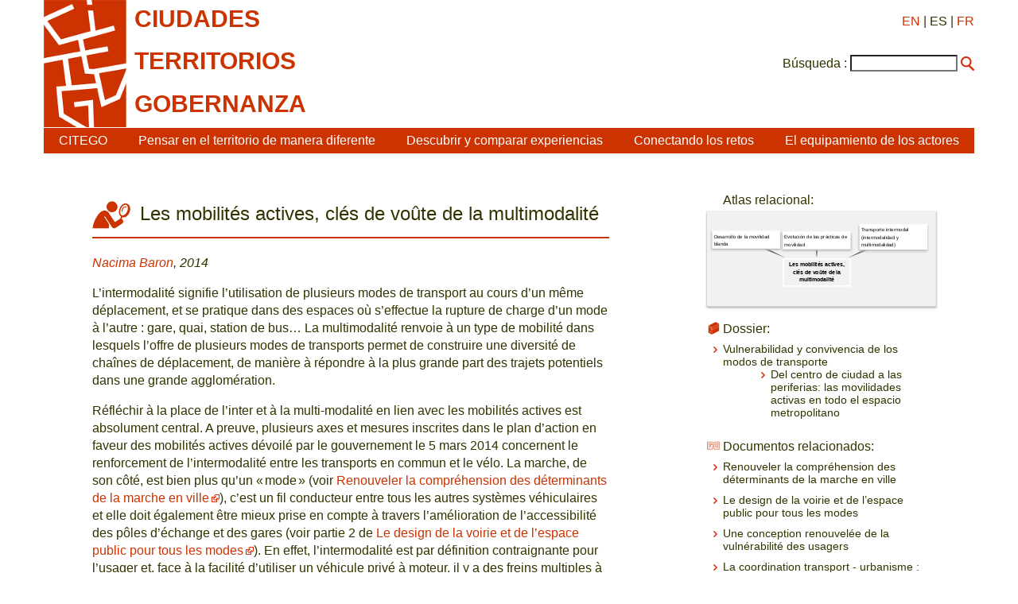

--- FILE ---
content_type: text/html; charset=utf-8
request_url: https://citego.org/bdf_fiche-document-75_es.html
body_size: 15597
content:
<!DOCTYPE html>
<html lang="es">
<head>
    <title>Les mobilités actives, clés de voûte de la multimodalité</title>
    <link rel="schema.DC" href="http://purl.org/DC/elements/1.0/">
    <meta name="DC.Title" content="Les mobilit&#233;s actives, cl&#233;s de vo&#251;te de la multimodalit&#233;">
    

		<meta name="DC.Creator" content="Nacima Baron">
	

    <meta name="DC.Date" content="2014">
	<meta name="DC.Language" content="fr">
    <script src="static/jquery/3.4.1/jquery.min.js"></script>
<meta name="viewport" content="width=device-width, initial-scale=1">
<!--<link rel="stylesheet" href="static/bootstrap/3.3.7/css/bootstrap.min.css">
<script src="static/bootstrap/3.3.7/js/bootstrap.min.js"></script>-->
<meta http-equiv="Content-Type" content="text/html; charset=UTF-8">

<link href="static/css/main.css" rel="stylesheet" type="text/css" />
<link href="static/images/icon-16.png" type="image/png" rel="icon"/>


<script>
//<!--
document.write('<style>.javascript-Hidden{display:none}</style>');
//-->
</script>
        <script src="static/jsrender/1.0.7/jsrender.min.js"></script>
<script src="static/svg/2.6.3/svg.min.js"></script>
<link href="static/atlas/_common.css" rel="stylesheet" type="text/css" />
<link href="static/atlas/flux.css" rel="stylesheet" type="text/css" />
<link href="static/atlas/atlas-citego.css" rel="stylesheet" type="text/css" />
<script src="static/atlas/desmodojs.js"></script>
<script src="static/atlas/atlas-citego.js"></script>
<script type="text/x-jsrender" data-name="desmodo:atlas:block-ResourceContent">
<div class="flux-content-Standard flux-content-Resource">
    <a href="https://desmographie.citego.org/atlas_es#resource:{{: name}}" target="_blank">{{>title}}</a>
</div>
</script><script type="text/x-jsrender" data-name="desmodo:atlas:block-TermContent">
<div class="flux-content-Term
     {{if isVisited}}flux-content-Visited{{/if}}
     {{if isPrevious}}flux-content-Previous{{/if}}
     {{if isRoot}}flux-content-Root{{/if}}
     {{:supplementaryClasses}}
     ">
    <div class="flux-content-Body">
        <div class="flux-content-Label">
            <a href="https://desmographie.citego.org/atlas_es#term:{{:term.name}}" target="_blank">{{if alias}}<span class="flux-content-Alias">{{:alias}}</span> {{/if}}{{>~TERM_TITLE_FUNCTION(term)}}</a>
        </div>
        </div>
</div>
</script>        <link rel="canonical" href="https://www.citego.org/bdf_fiche-document-75_fr.html">
</head>
<body>
    <header>
<nav class="citego-nav-Container">
    <div class="sr-only"><a href="#main">Ir directamente al contenido</a></div>
    <div class="citego-headergrid-Grid">
        <a href="index_es.html" class="citego-headergrid-Logo"><img src="static/images/logo.png" alt="Citego" class="citego-nav-Logo"/></a>
        <span class="citego-headergrid-Title1"><span class="citego-nav-Title">ciudades</span></span>
        <span class="citego-headergrid-Title2"><span class="citego-nav-Title">territorios</span></span>
        <span class="citego-headergrid-Title3"><span class="citego-nav-Title">gobernanza</span> <span class="citego-nav-Subtitle"></span></span>
        <div class="citego-headergrid-Langs">
            <a href="bdf_fiche-document-75_en.html" rel="alternate" hreflang="en">EN</a>
            | ES
            | <a href="bdf_fiche-document-75_fr.html" rel="alternate" hreflang="fr">FR</a>
        </div>
         <script>
        //<!--
        document.write('<div class="citego-nav-ScrutariHeader">'
            + '<form action="scrutarijs_es.html">'
            + '<label for="scrutariInput">Búsqueda :</label>'
            + '<input  id="scrutariInput" type="text" name="q" size="15" />'
            + '<button type="submit"></button>'
            + '</form>'
        + '</div>');
        //-->
        </script>
    </div>
    <div class="citego-nav-Bar">
        <details class="citego-nav-Details" aria-hidden="true" >
            <summary>
                <span></span>
                <span></span>
                <span></span>
            </summary>
            <ul>
                
                <li><a href="rubrique-26_es.html">CITEGO</a></li>
                
                
            <li><a href="page-69_es.html">Pensar en el territorio de manera diferente</a></li>
            
            <li><a href="page-73_es.html">Descubrir y comparar experiencias</a></li>
            
            <li><a href="page-76_es.html">Conectando los retos</a></li>
            
            <li><a href="page-78_es.html">El equipamiento de los actores</a></li>
            
            
    <li class="citego-nav-Separator"><a href="rubrique-28_es.html">Aprendizaje a distancia - MOOC </a></li>

    <li class=""><a href="rubrique-29_es.html">Atlas relacional </a></li>

    <li class=""><a href="rubrique-32_es.html">Biblioteca de documentos </a></li>

 <script>
//<!--
document.write('<li class="citego-nav-ScrutariDetails citego-nav-Separator">'
     + '<form action="scrutarijs_es.html">'
       + '<label for="scrutariInput_Details">Búsqueda :</label>'
       + '<input  id="scrutariField_Details" type="text" name="q" size="15" />'
       + '<button type="submit" class="citego-nav-Button"></button>'
    + '</form>'
+ '</li>');
//-->
</script>
            </ul>
        </details>
        <ul class="citego-nav-List">
            
            <li><a href="rubrique-26_es.html">CITEGO</a></li>
            
            
            <li><a href="page-69_es.html">Pensar en el territorio de manera diferente</a></li>
            
            <li><a href="page-73_es.html">Descubrir y comparar experiencias</a></li>
            
            <li><a href="page-76_es.html">Conectando los retos</a></li>
            
            <li><a href="page-78_es.html">El equipamiento de los actores</a></li>
            
        </ul>
    </div>
</nav>    </header>
    <main id="main" class="citego-maingrid-Grid">
        <article lang="fr" class="citego-maingrid-Article">
                <h1 class="citego-picto-Titre citego-picto-Analyse"><span>Les mobilités actives, clés de voûte de la multimodalité</span></h1>
                
                <p class="citego-Auteurs"><a href="bdf_auteur-268_es.html">Nacima Baron</a>, 2014</p>

                

                <p>L&rsquo;intermodalit&eacute; signifie l&rsquo;utilisation de plusieurs modes de transport au cours d&rsquo;un m&ecirc;me d&eacute;placement, et se pratique dans des espaces o&ugrave; s&rsquo;effectue la rupture de charge d&rsquo;un mode &agrave; l&rsquo;autre&nbsp;: gare, quai, station de bus&hellip; La multimodalit&eacute; renvoie &agrave; un type de mobilit&eacute; dans lesquels l&rsquo;offre de plusieurs modes de transports permet de construire une diversit&eacute; de cha&icirc;nes de d&eacute;placement, de mani&egrave;re &agrave; r&eacute;pondre &agrave; la plus grande part des trajets potentiels dans une grande agglom&eacute;ration.</p><p>
    R&eacute;fl&eacute;chir &agrave; la place de l&rsquo;inter et &agrave; la multi-modalit&eacute; en lien avec les mobilit&eacute;s actives est absolument central. A preuve, plusieurs axes et mesures inscrites dans le plan d&rsquo;action en faveur des mobilit&eacute;s actives d&eacute;voil&eacute; par le gouvernement le 5 mars 2014 concernent le renforcement de l&rsquo;intermodalit&eacute; entre les transports en commun et le v&eacute;lo. La marche, de son c&ocirc;t&eacute;, est bien plus qu&rsquo;un &laquo; mode &raquo; (voir <a href="http://www.citego.org/bdf_fiche-document-77_fr.html" rel="external">Renouveler la compr&eacute;hension des d&eacute;terminants de la marche en ville</a>), c&rsquo;est un fil conducteur entre tous les autres syst&egrave;mes v&eacute;hiculaires et elle doit &eacute;galement &ecirc;tre mieux prise en compte &agrave; travers l&rsquo;am&eacute;lioration de l&rsquo;accessibilit&eacute; des p&ocirc;les d&rsquo;&eacute;change et des gares (voir partie 2 de <a href="http://www.citego.org/bdf_fiche-document-68_fr.html" rel="external">Le design de la voirie et de l&rsquo;espace public pour tous les modes</a>). En effet, l&rsquo;intermodalit&eacute; est par d&eacute;finition contraignante pour l&rsquo;usager et, face &agrave; la facilit&eacute; d&rsquo;utiliser un v&eacute;hicule priv&eacute; &agrave; moteur, il y a des freins multiples &agrave; la construction par l&rsquo;individu, tous les matins, d&rsquo;un projet d&rsquo;intermodalit&eacute; pour rejoindre son lieu de travail (la peur de perdre son chemin ou de perdre du temps, les incapacit&eacute;s motrices &agrave; changer de niveau s&rsquo;il y a des escaliers, les vuln&eacute;rabilit&eacute;s cognitives et la br&egrave;che digitale&hellip; (voir <a href="http://www.citego.org/bdf_fiche-document-72_fr.html" rel="external">Une conception renouvel&eacute;e de la vuln&eacute;rabilit&eacute; des usagers</a>). Pourtant, c&rsquo;est bien en d&eacute;veloppant l&rsquo;offre combin&eacute;e de solutions de transport collectif (bus, tramway, m&eacute;tro et train r&eacute;gional, mais aussi les voitures en autopartage, les syst&egrave;mes de co-voiturage, &hellip;) et de solutions de mobilit&eacute; individuelles qu&rsquo;on pourra sans doute faire le plus rapidement progresser les mobilit&eacute;s actives.
</p><h2>1. Les pratiques de d&eacute;placement &eacute;voluent vers la multimodalit&eacute;&nbsp;: comment les soutenir et les stimuler ?</h2><p>
    La cl&eacute; de toute d&eacute;marche de valorisation de l&rsquo;inter et de la multimodalit&eacute; est de partir de la demande r&eacute;elle des habitants d&rsquo;une m&eacute;tropole, de leurs pratiques, de leurs savoirs situ&eacute;s. En effet, les instituts de recherche comme le <a href="http://www.cerema.fr/transports-et-intermodalite-r92.html" rel="external">CEREMA</a> soulignent que ces habitants soutiennent tr&egrave;s majoritairement les programmes d&rsquo;infrastructures lourdes (tramways, desserte ferroviaire) lorsqu&rsquo;elles se mettent en place dans leur agglom&eacute;ration, mais gardent &agrave; l&rsquo;&eacute;gard de la perspective de la pratique intermodale v&eacute;lo + transport en commun des appr&eacute;hensions. Il faut donc compenser l&rsquo;inconv&eacute;nient de la rupture de charge, qu&rsquo;ils n&rsquo;auraient pas s&rsquo;ils prenaient leur voiture, par une r&eacute;elle valeur-ajout&eacute;e en terme de performance.
</p><p>
    Cette m&ecirc;me &eacute;tude men&eacute;e dans trois villes suisses montre que des changements de comportement sont quand m&ecirc;me observables&nbsp;: le nombre d&rsquo; &laquo; automobilistes exclusifs &raquo; d&eacute;cro&icirc;t, le nombre de &laquo;pr&eacute;dispos&eacute;s alternatifs &raquo; (pr&eacute;f&eacute;rant utiliser les modes alternatifs &agrave; la voiture) augmente, de m&ecirc;me que le nombre de &laquo; multimodaux &raquo; (ceux qui choisissent leur moyen de transport en fonction de son efficacit&eacute; et du d&eacute;placement concern&eacute;). Afin de transformer davantage d&rsquo;automobilistes exclusifs en pr&eacute;dispos&eacute;s alternatifs, et afin de faire sauter le pas &agrave; davantage de pr&eacute;dispos&eacute;s, pour qu&rsquo;ils deviennent des multimodaux quotidiens et convaincus, il faut revenir aux politiques (voir <a href="http://www.citego.org/bdf_fiche-document-73_fr.html" rel="external">La coordination transport-urbanisme</a>) et r&eacute;compenser (fiscalement, ce qui commence d&eacute;j&agrave; avec les subventions &agrave; l&rsquo;achat de v&eacute;los &eacute;lectriques pour les Parisiens, par exemple), les personnes qui choisissent des alternatives &agrave; la voiture individuelle.
</p><p>
    Un ph&eacute;nom&egrave;ne sociologique de fond joue en la faveur de ce processus, il s&rsquo;agit du d&eacute;veloppement de l&rsquo;&eacute;conomie de la fonctionnalit&eacute; de l&rsquo;automobile en vertu de laquelle la conception de l&rsquo;objet s&rsquo;appuie sur la fonction qu&rsquo;on lui assigne, et non sur les perspectives de vente de celui-ci ou sur la jouissance offerte par la pleine propri&eacute;t&eacute;. Ainsi, les concessionnaires automobiles fran&ccedil;ais sont &agrave; la peine depuis une dizaine d&rsquo;ann&eacute;es, le nombre total d&rsquo;immatriculations baisse tendanciellement. Les jeunes gens se d&eacute;tournent m&ecirc;me du permis de conduire. En revanche, la profession des loueurs de voiture, d&rsquo;une part, et les services d&rsquo;autopartage, de co-voiturage, de l&rsquo;autre, sont en pleine expansion. A travers l&rsquo;autopartage, qui peut s&rsquo;organiser au sein de flottes d&rsquo;entreprises, ou &agrave; l&rsquo;&eacute;chelle d&rsquo;une agglom&eacute;ration, des adh&eacute;rents mutualisent la propri&eacute;t&eacute; d&rsquo;une s&eacute;rie de v&eacute;hicules, sans chauffeur, en partageant les co&ucirc;ts d&rsquo;achat, d&rsquo;assurance, de carburant et d&rsquo;entretien. Le syst&egrave;me peut &ecirc;tre organis&eacute; par une entreprise (cas des syst&egrave;mes urbains, tels Autolib &agrave; Paris ou Autopartage Provence &agrave; Marseille), par une association, ou par une agence publique. Les utilisateurs paient une adh&eacute;sion annuelle, et peuvent ensuite via une interface d&eacute;di&eacute;e r&eacute;server une voiture &agrave; l&rsquo;avance pour leurs trajets, qui leur sera factur&eacute;e en fonction du temps d&rsquo;utilisation et/ou du nombre de kilom&egrave;tres parcourus. Nous ne sommes pas &eacute;loign&eacute;s des mobilit&eacute;s actives avec la question de l&rsquo;autopartage. En effet, adh&eacute;rer &agrave; des syst&egrave;mes d&rsquo;autopartage permet d&rsquo;utiliser une voiture lorsqu&rsquo;on en a vraiment besoin (d&eacute;placement exceptionnel, courses avec de lourdes charges, &hellip;) et de ne plus encombrer les zones de stationnement de la voie publique avec une voiture individuelle. L&rsquo;autopartageur est enclin &agrave; utiliser les transports collectifs, ou les services de location de v&eacute;lo lorsqu&rsquo;il n&rsquo;a pas absolument besoin d&rsquo;une voiture autopartag&eacute;e. Une <a href="http://www.mobilicites.com/011-1991-L-autopartage-passeport-pour-une-autre-" rel="external">enqu&ecirc;te</a> r&eacute;alis&eacute;e dans le cadre du PREDIT par France Auto Partage et Cit&eacute;s en 2013 montre qu&rsquo;il est plus important, pour un auto-partageur fran&ccedil;ais, d&rsquo;habiter &agrave; c&ocirc;t&eacute; d&rsquo;une station de transport collectif que d&rsquo;une station d&rsquo;auto-partage.
</p><p>La profonde transformation sociale que repr&eacute;sente la mont&eacute;e de l&rsquo;&eacute;conomie de la fonctionnalit&eacute; et la multimodalit&eacute; qu&rsquo;elle va renforcer dans le domaine des transports m&eacute;tropolitains pose la question technique, mais aussi politique et strat&eacute;gique de l&rsquo;int&eacute;gration de toutes les donn&eacute;es. Quels op&eacute;rateurs construiront et g&egrave;reront les futurs interfaces clients des syst&egrave;mes multimodaux complexes par lesquels passeront demain une part croissante de nos d&eacute;placement porte- &agrave;-porte ? Des autorit&eacute;s organisatrices ind&eacute;pendantes et &agrave; quelle &eacute;chelon territorial ? des constructeurs automobiles ? des soci&eacute;t&eacute;s priv&eacute;es de services urbains ? La production d&rsquo;un service de multimodalit&eacute; int&eacute;gral &agrave; l&rsquo;&eacute;chelle d&rsquo;une agglom&eacute;ration multimillionnaire est un peu plus compliqu&eacute; que la distribution de tuyaux d&rsquo;eau ou d&rsquo;&eacute;lectricit&eacute;. Comment ces op&eacute;rateurs publics ou priv&eacute;s parviendront-ils &agrave; garder un ancrage local, indispensable pour bien r&eacute;pondre aux besoins de d&eacute;placements, aux idiosyncrasies d&rsquo;une population donn&eacute;e, et en m&ecirc;me temps produire des solutions globales, permettant de limiter les co&ucirc;ts et de garder leur comp&eacute;titivit&eacute; &agrave; l&rsquo;&eacute;chelle globale ?</p><h2>2. Gare, p&ocirc;le d&rsquo;&eacute;change ou &laquo; pavillon de la mobilit&eacute; active &raquo; ?</h2><p>L&rsquo;intermodalit&eacute; se compose de quatre &eacute;l&eacute;ments. Premi&egrave;rement elle n&eacute;cessite une cha&icirc;ne de transport (soit la somme des diff&eacute;rents modes de d&eacute;placement utilis&eacute;s, modes dont les variables sont la vitesse, la capacit&eacute;, le confort). Deuxi&egrave;mement, elle int&egrave;gre l&rsquo;offre d&rsquo;intermodalit&eacute; et son environnement (les possibilit&eacute;s de stationnement, les itin&eacute;raires, les horaires, les correspondances, la dur&eacute;e des trajets). Une intermodalit&eacute; n&eacute;cessite troisi&egrave;mement une interface, c&rsquo;est-&agrave;-dire un am&eacute;nagement, un syst&egrave;me d&rsquo;information et les infrastructures annexes&nbsp;: un p&ocirc;le d&rsquo;&eacute;changes rempli toutes ces conditions. Par exemple, une gare permet souvent de faire l&rsquo;interface entre les Transports en Commun (TC), les voitures et le train voire aussi le v&eacute;lo. L&rsquo;interface est d&rsquo;autant plus efficace qu&rsquo;elle est accueillante et confortable, qu&rsquo;elle donne une information &eacute;largie et qu&rsquo;elle limite les pertes de temps. Enfin, une intermodalit&eacute; comporte une dimension de marketing, int&eacute;grant une politique tarifaire, la promotion et la vente&nbsp;: de bons plans des r&eacute;seaux, des fiches horaires, des syst&egrave;mes de billetique&hellip; La pr&eacute;sence du v&eacute;lo traverse plusieurs de ces composantes&nbsp;: il fait partie int&eacute;grante de la cha&icirc;ne de transport, par exemple lorsque des rames de train ou de trams offrent la possibilit&eacute; d&rsquo;embarquer et d&rsquo;accrocher le v&eacute;lo. Il fait partie de l&rsquo;offre d&rsquo;intermodalit&eacute;, par exemple lorsque sont am&eacute;nag&eacute;s des parcs de stationnement s&eacute;curis&eacute;s et gardienn&eacute;s ou des v&eacute;lostations. Il fait aussi partie du marketing, &agrave; travers l&rsquo;int&eacute;gration tarifaire et les formules coupl&eacute;es v&eacute;lo + TC. Ainsi, le v&eacute;lo prend une place croissante dans la r&eacute;novation de gares et de p&ocirc;les d&rsquo;&eacute;change. Il int&eacute;resse des acteurs nouveaux, comme la SNCF (sa branche Gares&amp;Connexions) et RFF, mais aussi les R&eacute;gions, les D&eacute;partements et les Agglom&eacute;rations qui voient la possibilit&eacute; de renforcer les rabattements vers les infrastructures lourdes et donc d&rsquo;amortir plus rapidement ces investissements co&ucirc;teux. L&rsquo;intermodalit&eacute; entre v&eacute;lo et transport collectif a &eacute;t&eacute; analys&eacute;e dans le projet PORT-VERT (Soulas C. et al., 2011).</p><p>
    La circulation pi&eacute;tonne est aussi une dimension fondamentale d&rsquo;une intermodalit&eacute; efficace. C&rsquo;est par la marche que l&rsquo;usager va d&rsquo;un syst&egrave;me de transport &agrave; un autre, aussi l&rsquo;aisance physique et la lisibilit&eacute; des trajectoires est-elle une condition centrale de la qualit&eacute; d&rsquo;un p&ocirc;le d&rsquo;&eacute;change. Dans le cadre de la Chaire Gares qui associe l&rsquo;Ecole des Ponts et Gares &amp; Connexions, c&rsquo;est m&ecirc;me la question de recherche n&deg; 1 list&eacute;e par le m&eacute;c&egrave;ne industriel. Comment les voyageurs rep&egrave;rent-ils les trajets ? Comment interpr&egrave;tent-ils la signal&eacute;tique ? Comment arbitrent-ils entre des solutions de d&eacute;placement plus rapides mais plus p&eacute;nibles (un escalier qu&rsquo;il faut monter avec une valise) et des solutions plus longues et confortables (un ascenseur, un escalier m&eacute;canique) ? Beaucoup de questions restent &agrave; &eacute;claircir autour de la compr&eacute;hension des &laquo; types de marche &raquo; et des &laquo; typologies de marcheurs &raquo; dans les p&ocirc;les d&rsquo;&eacute;change, qui permettent de favoriser l&rsquo;accessibilit&eacute; physique &agrave; la gare en partant des itin&eacute;raires r&eacute;els emprunt&eacute;s par ces derniers, que l&rsquo;on peut alors conforter (poubelles, bancs, signal&eacute;tique adapt&eacute;e). Comme pour les cyclistes, &agrave; propos desquels les enqu&ecirc;tes se font statiquement (avec des enqu&ecirc;tes ouvertes ou ferm&eacute;es, avec la m&eacute;thode des cartes mentales dans lesquelles les usagers reconstituent leurs parcours et les obstacles rencontr&eacute;s), des enqu&ecirc;tes mobiles s&rsquo;effectuent avec les pi&eacute;tons dans et aux abords des gares sous la forme de parcours comment&eacute;s&nbsp;: le programme de recherche europ&eacute;en <a href="https://hal.archives-ouvertes.fr/hal-00401403v1" rel="external">Bahnville 1 et 2</a> a ainsi produit des r&eacute;sultats int&eacute;ressants en lien avec un pan de la recherche qu&rsquo;on appelle aux Etats-Unis le champ des Transit Oriented Development studies.
</p><h2>3. L&rsquo;intermodalit&eacute; inscrit les mobilit&eacute;s actives dans des projets urbains de long terme</h2><p>C&rsquo;est bien autour des enjeux de l&rsquo;intermodalit&eacute; et de la multimodalit&eacute; que se recompose aujourd&rsquo;hui le panorama institutionnel des transports en France, comme dans le reste de l&rsquo;Europe. Les syndicats de transport qui op&egrave;rent dans les plus grandes m&eacute;tropoles fran&ccedil;aises (Paris avec le STIF, Lyon &hellip;) d&eacute;veloppent une pratique de l&rsquo;offre intermodale et accordent une place de plus en plus cons&eacute;quente aux mobilit&eacute;s p&eacute;destres et cyclables, ainsi qu&rsquo;aux questions d&rsquo;accessibilit&eacute;, de vuln&eacute;rabilit&eacute; des usagers&hellip; Des op&eacute;rateurs de transport &laquo; purs &raquo;, comme par exemple les compagnies ferroviaires, abordent aussi de mani&egrave;re tr&egrave;s volontariste le changement de paradigme actuel et basculent vers des m&eacute;tiers de l&rsquo;intermodalit&eacute;. La transformation profonde d&rsquo;un op&eacute;rateur de transport comme la SNCF en est un exemple. A partir de la d&eacute;cision, li&eacute;e &agrave; une directive europ&eacute;enne, de dissocier le gestionnaire de r&eacute;seau de l&rsquo;op&eacute;rateur de transport (la scission SNCF RFF), les responsables de l&rsquo;entreprise ont d&eacute;cid&eacute; d&egrave;s 2009 de cr&eacute;er une cinqui&egrave;me branche appel&eacute;e Gares &amp; Connexions pour g&eacute;rer, am&eacute;nager et d&eacute;velopper les 3 000 gares du r&eacute;seau ferr&eacute; national. Gares &amp; Connexions est la garante d&rsquo;un acc&egrave;s &eacute;quitable et transparent aux installations et prestations de service, pour l&rsquo;ensemble des op&eacute;rateurs qui utilisent les gares&nbsp;: outre l&rsquo;ancienne compagnie nationale sont apparus d&rsquo;autres op&eacute;rateurs priv&eacute;s (comme Thello, qui op&egrave;re en gare de Lyon). A travers cette nouvelle branche, la SNCF professionnalise une partie de ses employ&eacute;s dans le m&eacute;tier de l&rsquo;intermodalit&eacute; avec les objectifs de qualit&eacute; de service au quotidien dans les gares (acc&egrave;s &agrave; la gare facilit&eacute;, acc&egrave;s &agrave; l&rsquo;information &agrave; distance et en gare, fluidit&eacute; des cheminements, une garantie d&rsquo;accueil et de service indiff&eacute;renci&eacute; pour tous les op&eacute;rateurs et modes de transport). La collaboration du professionnel de transport avec les autorit&eacute;s m&eacute;tropolitaines en vue du d&eacute;veloppement et la mise en valeur des gares et de leur quartier est aussi essentielle&nbsp;:  am&eacute;nagement des quartiers autour des gares et des parvis pour am&eacute;liorer le confort des voyageurs et soutenir l&rsquo;augmentation du trafic.</p><p>N&eacute;anmoins, les projets d&rsquo;intermodalit&eacute; autour des gares, qui permettent une coordination optimale de tous les modes, une bonne insertion du v&eacute;lo, une fluidit&eacute; des d&eacute;placements pi&eacute;tons, prennent beaucoup de temps. On pourrait citer le cas des projets de p&ocirc;les intermodaux des stations du futur m&eacute;tro du Grand Paris (une cinquantaine de nouvelles gares vont &ecirc;tre cr&eacute;&eacute;es sur ce r&eacute;seau en cours de construction dans la grande banlieue francilienne). Ces projets de gare associent les collectivit&eacute;s, la soci&eacute;t&eacute; du grand Paris, le Syndicat des Transports d&rsquo;Ile de France, l&rsquo;&Eacute;tat et d&rsquo;autres financeurs autour d&rsquo;un contrat de d&eacute;veloppement territorial qui vise &agrave; ins&eacute;rer de la mani&egrave;re la plus fine le pole intermodal dans les flux locaux, dans le tissu urbain existant. Si une vaste enqu&ecirc;te publique a eu lieu dans le courant de l&rsquo;ann&eacute;e 2011 et 2012 autour du trac&eacute; du r&eacute;seau, il faut convenir que les p&ocirc;les d&rsquo;&eacute;change, du fait de leur extr&ecirc;me complexit&eacute; institutionnelle, technique, fonci&egrave;re, programmatique, ne sont pas vraiment envisag&eacute;s comme des objets &agrave; partir desquels les institutions et les op&eacute;rateurs souhaitent recueillir la parole citoyenne et habitante.</p><p>L&rsquo;intermodalit&eacute; et la multimodalit&eacute; offrent donc aux habitants des m&eacute;tropoles ou des grandes villes la chance de b&eacute;n&eacute;ficier d&rsquo;un panel de solutions de mobilit&eacute;s. La richesse de ces choix possibles est une valeur en soi, qui renforce la qualit&eacute; de vie des citadins et qui participe d&rsquo;une image et d&rsquo;une attractivit&eacute; urbaine. A preuve, les campagnes touristiques des grandes villes emploient souvent l&rsquo;image de cyclistes dans leurs visuels, afin de transmettre des notions de qualit&eacute; urbaine et environnementale et d&rsquo;urbanit&eacute;. Cependant, il ne faut pas se contenter d&rsquo;une vision marketing de l&rsquo;intermodalit&eacute; et celle-ci n&rsquo;est pas seulement un plus pour les villes. C&rsquo;est au contraire un &eacute;l&eacute;ment majeur dans la planification urbaine, et un &eacute;l&eacute;ment pas isol&eacute; mais syst&eacute;mique. Pour qu&rsquo;un p&ocirc;le d&rsquo;&eacute;change fonctionne r&eacute;ellement, il faut peser au maximum sur l&rsquo;&eacute;conomie de la fonctionnalit&eacute;, avoir des strat&eacute;gies claires de limitation de la voiture, engager des programmes lourds de restructuration de la voirie autour et vers ces p&ocirc;les pour que les v&eacute;los les atteignent facilement et de mani&egrave;re s&eacute;curis&eacute;e, et r&eacute;orienter les fonctions des b&acirc;timents qui composent le quartier de gare, pour capter l&rsquo;&eacute;l&eacute;vation de la valeur fonci&egrave;re cr&eacute;&eacute;e par l&rsquo;&eacute;quipement. C&rsquo;est une affaire qui s&rsquo;inscrit dans le temps, et qui n&rsquo;est pas r&eacute;serv&eacute;e aux plus grands centres m&eacute;tropolitains. Demain, il faudra aussi imaginer des p&ocirc;les d&rsquo;&eacute;change adapt&eacute;s aux mobilit&eacute;s actives dans les zones plus rurales, p&ocirc;les certainement tr&egrave;s diff&eacute;rents.</p>

                
                
                <h2 class="citego-TitreRubrique" lang="es">Referencias</h2>
                <div class="citego-References"><p>
    France Auto Partage et Cit&eacute;s (2013) <a href="http://www.mobilicites.com/011-1991-L-autopartage-passeport-pour-une-autre-" rel="external">L&rsquo;autopartage, passeport pour une autre mobilit&eacute;</a>, PREDIT.
</p><p>
    Soulas C., Abours S., Papon F., Grange-Faivre C., Stransky V., et al. (2011) <a href="https://cel.archives-ouvertes.fr/ENPC-LVMT/hal-00698559v1" rel="external">Port-Vert - Plusieurs Options de Rabattement ou Transfert V&eacute;lo et R&eacute;seaux de Transport - Approche multi-aspect des diverses formules d&rsquo;intermodalit&eacute;</a>. 2011, pp.308. 〈hal-00698559〉
</p><p>
    Bozzani-Franc S., Leysens T., L&rsquo;Hostis A., Soulas C., Vulturescu B. (2010) <a href="https://hal.archives-ouvertes.fr/hal-00401403v1" rel="external">Un Urbanisme orient&eacute; vers le rail illustr&eacute; par le projet Bahn.Ville</a>. in Soulas C., Wahl M. <em>Innovation dans les transports guid&eacute;s urbains et r&eacute;gionaux</em>, Herm&egrave;s, pp.200, 2010. 〈hal-00401403v1〉
</p>
</div>
                <h2 class="citego-TitreRubrique" lang="es">Para ir más allá</h2>
                <div class="citego-Ensavoirplus"><ul class="fbe-depth-1">
    <li>
        <p>
            <a href="http://www.cerema.fr/transports-et-intermodalite-r92.html" rel="external">CEREMA</a>
        </p>
    </li>
    <li>
        <p>
            La <a href="http://www.enpc.fr/reinventer-les-gares-au-xxieme-siecle-conception-amenagement-regulation-et-gestion-des-gares-et-des" rel="external">Chaire Gares</a>, ENPC.
        </p>
    </li>
</ul>
</div>
        </article>
        <nav class="citego-maingrid-Aside">

                <h3 class="citego-picto-Titre hidden" id="atlas-title">Atlas relacional:</h3>
                <ul class="hidden">
                    
                    <li><a href="bdf_descripteur-1939_es.html">Transporte intermodal (intermodalidad y multimodalidad)</a></li>

                    <li><a href="bdf_descripteur-1838_es.html">Evolución de las prácticas de movilidad</a></li>

                    <li><a href="bdf_descripteur-1905_es.html">Desarrollo de la movilidad blanda</a></li>

                </ul>
                <div id="atlas-wrapper" aria-hidden="true" class="hidden">
                    <div id="atlas">
                        <div id="atlas-desmogram"></div>
                        <div id="atlas-comment" class="hidden"><p>El atlas relacional es una herramienta de <strong>mapeo semántico</strong>. Permite destacar las ideas principales de un documento y enlazarlo con otros documentos que tratan temas relacionados. Son los descriptores que se vinculan dentro del atlas y que indexan los recursos documentales (registros de experiencias, análisis, propuestas...).</p>
<p>El botón "<strong>Cesta</strong>":<br class='autobr' />
Tiene la posibilidad de apartar un recurso documental haciendo clic en la cesta situada junto al nombre del recurso. Estos recursos documentales reservados se agrupan bajo este botón.</p>
<p>El botón "<strong>Historial</strong>" mantiene un registro de los descriptores y documentos en los que ha hecho clic. Tiene la opción de imprimir su ruta o borrar el historial con los iconos correspondientes.<br class='autobr' />
		¡! Un descriptor sobre el que haya hecho clic aparecerá en rosa en el atlas.</p>
<p>El botón "<strong>Help</strong>" le permite acceder a :</p>
<ul class="spip" role="list"><li> la leyenda del atlas: el sistema matricial sobre el que se construye el atlas relacional: los componentes del territorio (número/color) y los ángulos de aproximación a la gobernanza (logotipo/letra);</li><li> una guía de navegación</li><li> un vídeo de presentación de CITEGO</li><li> una presentación en vídeo del atlas relacional (filosofía y usos)</li><li> el sitio web de CITEGO</li></ul>
<p>Puede navegar en el atlas : 
<br /><span class="spip-puce ltr"><b>–</b></span>&nbsp;A través de la <strong>barra de búsqueda</strong>, proponiendo una o varias palabras clave y haciendo clic en la que le interese. Puede afinar o ampliar su búsqueda haciendo clic en "y"/"o".
<br /><span class="spip-puce ltr"><b>–</b></span>&nbsp;Por <strong>voisinage</strong>, haciendo clic directamente en los descriptores que desee.</p>
<p>Para consultar los recursos documentales indexados por los descriptores, haga clic en "<strong>documentos</strong>" bajo el descriptor elegido. Estos documentos son las experiencias, los análisis, los recursos y las propuestas contenidas en nuestro fondo documental:</p>
<ul class="spip" role="list"><li> Al hacer clic en el título del documento elegido, se accede a una página que presenta su indexación en el atlas;</li><li> Al hacer clic en el logotipo de CITEGO, se accede directamente al documento en el sitio web de CITEGO;</li><li> cuando se hace clic en la cesta, el documento se aparta mientras se sigue navegando en el atlas. En cualquier momento puede consultarlo en la pestaña "<strong>Cart </strong>". También es posible imprimir esta lista de documentos.</li></ul>
<p>Para volver a la <strong>página de inicio del atlas</strong>, haga clic en el título de la parte superior izquierda "Territorios, ciudades y gobierno".</p>
<p>La pestaña "<strong>Log in </strong>" está reservada para los administradores.</p>
<p>Para enviarnos sus comentarios y sugerencias, póngase en contacto con nosotros en esta dirección: <strong>atlasrelationnel[@]citego.org</strong></p>
<p><a href="http://www.citego.org/IMG/pdf/2018_atlas_techniques_navigation.pdf">Télécharger le pense-bête en PDF</a></p>
<p><small>Traducido con <a href="http://www.DeepL.com/Translator" class='spip_url spip_out auto' rel='nofollow external'>www.DeepL.com/Translator</a> </small></p></div>
                    </div>
                </div>



    <h3 class="citego-picto-Titre citego-picto-Dossier">Dossier:</h3>
                <ul class="citego-aside-Liste">
    
        
            
                
                                <li>
                                    <a href="bdf_dossier-18_es.html">Vulnerabilidad y convivencia de los modos de transporte</a>
                                    <ul class="citego-Sousliste">
                                        <li>
                                            <a href="bdf_dossier-21_es.html">Del centro de ciudad a las periferias: las movilidades activas en todo el espacio metropolitano</a>
                                        </li>
                                    </ul>
                                </li>
                
            
        
    
                </ul>



    <h3 class="citego-picto-Titre citego-picto-Docslies">Documentos relacionados:</h3>
                <ul class="citego-aside-Liste">
    
                    <li><a href="bdf_fiche-document-77_es.html">Renouveler la compréhension des déterminants de la marche en ville</a></li>
    
                    <li><a href="bdf_fiche-document-68_es.html">Le design de la voirie et de l’espace public pour tous les modes</a></li>
    
                    <li><a href="bdf_fiche-document-72_es.html">Une conception renouvelée de la vulnérabilité des usagers</a></li>
    
                    <li><a href="bdf_fiche-document-73_es.html">La coordination transport - urbanisme : outils juridiques et mobilisation citoyenne</a></li>
    
                    <li><a href="bdf_fiche-document-583_es.html">Tremblay-en-France se mobilise pour maîtriser son développement</a></li>
    
                </ul>



                <h3 class="citego-picto-Titre citego-picto-Territoire">Territorios:</h3>
                 <ul class="citego-aside-Liste">
    
        
                            <li><a href="bdf_motcle-geo-504_es.html">Francia</a></li>
            
        
        
                </ul>

        </nav>
    </main>
    <footer  class="citego-footer-Container">
    <div class="citego-footer-Row citego-footer-Tools">
        <div class="citego-toolgrid-Grid">
            <div class="citego-toolgrid-Title citego-footer-Tool">

                <span></span>

            </div>
            <div class="citego-footer-Parent citego-toolgrid-Parent"></div>
            <div class="citego-footer-Child citego-toolgrid-Child_1"></div>
            <div class="citego-footer-Child citego-toolgrid-Child_1"></div>
            <div class="citego-footer-Child citego-footer-Last citego-toolgrid-Child_2"></div>

            <div class="citego-footer-Tool citego-toolgrid-Tool_1">
                    <a href="rubrique-28_es.html">Aprendizaje a distancia - MOOC </a>
            </div>

            <div class="citego-footer-Tool citego-toolgrid-Tool_2">
                    <a href="rubrique-29_es.html">Atlas relacional </a>
            </div>

            <div class="citego-footer-Tool citego-toolgrid-Tool_3">
                    <a href="rubrique-32_es.html">Biblioteca de documentos </a>
            </div>

        </div>
    </div>
    <div class="citego-footer-Row">
        <ul class="citego-footer-Mentions">

            <li><a href="page-1_es.html">Condiciones legales</a></li>

            <li><a href="page-2_es.html">Contacto</a></li>

            <li><a href="page-4_es.html">Créditos</a></li>

            <li><a href="page-46_es.html">Política de privacidad y protección de datos</a></li>

        </ul>
    </div>
<!-- Piwik -->
<script type="text/javascript">
  var _paq = _paq || [];
  _paq.push(["setCookieDomain", "*.citego.org"]);
  _paq.push(["setDomains", ["*.citego.org","*.base.citego.org"]]);
  _paq.push(['trackPageView']);
  _paq.push(['enableLinkTracking']);
  (function() {
    var u="//stats.coredem.info/piwik/";
    _paq.push(['setTrackerUrl', u+'piwik.php']);
    _paq.push(['setSiteId', 20]);
    var d=document, g=d.createElement('script'), s=d.getElementsByTagName('script')[0];
    g.type='text/javascript'; g.async=true; g.defer=true; g.src=u+'piwik.js'; s.parentNode.insertBefore(g,s);
  })();
</script>
<noscript><p><img src="//stats.coredem.info/piwik/piwik.php?idsite=20" style="border:0;" alt="" /></p></noscript>
<!-- End Piwik Code -->
</footer> <script>
var RESOURCE_NAME = "/citego.org/base/document/75";
var API_RESPONS = {"resource_refs":[0],"terms":[{"name":"/citego.org/base/atlascitego/1939","title":"Transporte intermodal (intermodalidad y multimodalidad)","translations":[{"lang":"fr","text":"Transport intermodal (intermodalité et multimodalité)"},{"lang":"en","text":"Intermodal transport (intermodality and multimodality)"}],"attributes":{},"families":[3],"indexation":{"_default":[1,0,2,3,4,5,6,7,8,9,10,11,12,13,14,15,16,17,18,19,20,21,22,23,24,25,26,27,28,29,30,31,32]}},{"name":"/citego.org/base/atlascitego/1838","title":"Evolución de las prácticas de movilidad","translations":[{"lang":"fr","text":"Évolution des pratiques de mobilité"},{"lang":"en","text":"Evolution of mobility practices"}],"attributes":{},"families":[3],"indexation":{"_default":[1,0,33,34,35,36,37,38,39,40,41,42,43,22,44,45,46,47,48,49,50,26,51,52,53,54,55,56,57,58,59,60,61]}},{"name":"/citego.org/base/atlascitego/1905","title":"Desarrollo de la movilidad blanda","translations":[{"lang":"fr","text":"Développement de la mobilité douce"},{"lang":"en","text":"Development of soft mobility"}],"attributes":{},"families":[3],"indexation":{"_default":[0,62,63,11,64,65,66,67,44,68,69,70,71,72,46,47,55,73,74,75,76,77,59,78]}},{"name":"/citego.org/base/atlascitego/28","alias":"family/niveau2","title":"Nivel 2","translations":[{"lang":"fr","text":"Niveau 2"},{"lang":"en","text":"Level 2"}],"attributes":{},"families":[],"indexation":{}}],"resources":[{"name":"/citego.org/base/document/75","title":"Les mobilités actives, clés de voûte de la multimodalité","href":"https://www.citego.org/bdf_fiche-document-75_es.html","indexation":{"_default":[0,1,2]}},{"name":"/citego.org/base/document/67","title":"Les circulations et partage modal, d\u2019hier à aujourd\u2019hui","href":"https://www.citego.org/bdf_fiche-document-67_es.html"},{"name":"/citego.org/base/document/76","title":"Réintroduire les mobilités actives hors des zones urbaines denses","href":"https://www.citego.org/bdf_fiche-document-76_es.html"},{"name":"/citego.org/base/document/79","title":"Cohabitation Vélo - Tramway dans le centre-ville d\u2019Orléans","href":"https://www.citego.org/bdf_fiche-document-79_es.html"},{"name":"/citego.org/base/document/81","title":"Pôle Gare et liaisons douces Vélo : un projet de mobilité cohérent et évolutif aux Mureaux (Yvelines)","href":"https://www.citego.org/bdf_fiche-document-81_es.html"},{"name":"/citego.org/base/document/174","title":"Mobilité durable et TIC","href":"https://www.citego.org/bdf_fiche-document-174_es.html"},{"name":"/citego.org/base/document/185","title":"Lieux d\u2019échanges : Croisement des flux","href":"https://www.citego.org/bdf_fiche-document-185_es.html"},{"name":"/citego.org/base/document/193","title":"Du mode de transport à la transmodalité","href":"https://www.citego.org/bdf_fiche-document-193_es.html"},{"name":"/citego.org/base/document/194","title":"Politique de transport de marchandises et de livraisons à Paris","href":"https://www.citego.org/bdf_fiche-document-194_es.html"},{"name":"/citego.org/base/document/634","title":"Présentation : L\u2019automobile au tournant","href":"https://www.citego.org/bdf_fiche-document-634_es.html"},{"name":"/citego.org/base/document/648","title":"Pourquoi différencier la métropolisation de la périurbanisation\u202f? (II)","href":"https://www.citego.org/bdf_fiche-document-648_es.html"},{"name":"/citego.org/base/document/923","title":"Ville et vélo, dans une société de l\u2019après-pétrole","href":"https://www.citego.org/bdf_fiche-document-923_es.html"},{"name":"/citego.org/base/document/1010","title":"Lieux de mobilité et articulation des échelles","href":"https://www.citego.org/bdf_fiche-document-1010_es.html"},{"name":"/citego.org/base/document/1039","title":"Bordeaux, une nouvelle stratégie pour la mobilité","href":"https://www.citego.org/bdf_fiche-document-1039_es.html"},{"name":"/citego.org/base/document/1048","title":"Villes et développement durables : des expériences en Nouvelle-Aquitaine","href":"https://www.citego.org/bdf_fiche-document-1048_es.html"},{"name":"/citego.org/base/document/1133","title":"Les nouvelles formes de mobilité urbaine.","href":"https://www.citego.org/bdf_fiche-document-1133_es.html"},{"name":"/citego.org/base/document/1275","title":"Les moto-taxis à Lima : un exemple de coexistence réussie entre transports artisanaux et institutionnels","href":"https://www.citego.org/bdf_fiche-document-1275_es.html"},{"name":"/citego.org/base/document/1731","title":"Favelas en la ciudad : entre la fragmentación y la inclusión urbana","href":"https://www.citego.org/bdf_fiche-document-1731_es.html"},{"name":"/citego.org/base/document/1765","title":"Energy Cities propuesta 32 - Transformar las estaciones de ferrocarril en núcleos estructurales territoriales","href":"https://www.citego.org/bdf_fiche-document-1765_es.html"},{"name":"/citego.org/base/document/1874","title":"Calgary - Un plan climático integrado y de múltiples niveles","href":"https://www.citego.org/bdf_fiche-document-1874_es.html"},{"name":"/citego.org/base/document/1875","title":"Ciudad del Cabo - Localizar la generación de energía","href":"https://www.citego.org/bdf_fiche-document-1875_es.html"},{"name":"/citego.org/base/document/1884","title":"Quito - Proteger los ecosistemas para reducir su huella de carbono","href":"https://www.citego.org/bdf_fiche-document-1884_es.html"},{"name":"/citego.org/base/document/2157","title":"Mañana mi territorio 13 Moverse innovando dentro de los territorios","href":"https://www.citego.org/bdf_fiche-document-2157_es.html"},{"name":"/citego.org/base/document/2352","title":"Organización del transporte y la movilidad de personas y mercancías","href":"https://www.citego.org/bdf_fiche-document-2352_es.html"},{"name":"/citego.org/base/document/2484","title":"Fomento de los desplazamientos peatonales a las estaciones de tranvía mediante una planificación urbana adecuada : una experiencia en Liberec (República Checa)","href":"https://www.citego.org/bdf_fiche-document-2484_es.html"},{"name":"/citego.org/base/document/2647","title":"El tríptico de la marcha, la bicicleta y el transporte público debe estar en el centro de las políticas de transición ecológica","href":"https://www.citego.org/bdf_fiche-document-2647_es.html"},{"name":"/citego.org/base/document/3553","title":"Intermodalidad, ¿una solución para el mañana?","href":"https://www.citego.org/bdf_fiche-document-3553_es.html"},{"name":"/citego.org/base/document/3565","title":"Principales políticas públicas en favor de la movilidad sostenible","href":"https://www.citego.org/bdf_fiche-document-3565_es.html"},{"name":"/citego.org/base/document/3586","title":"Áreas de movilidad en zonas poco pobladas","href":"https://www.citego.org/bdf_fiche-document-3586_es.html"},{"name":"/citego.org/base/document/3613","title":"Servicios urbanos regulares en zonas poco pobladas","href":"https://www.citego.org/bdf_fiche-document-3613_es.html"},{"name":"/citego.org/base/document/3886","title":"Ante la transformación de las estaciones, ¿qué experiencias ofrecen y viven los viajeros?","href":"https://www.citego.org/bdf_fiche-document-3886_es.html"},{"name":"/citego.org/base/dossier/21_es","title":"Del centro de ciudad a las periferias: las movilidades activas en todo el espacio metropolitano","href":"https://www.citego.org/bdf_dossier-21_es.html"},{"name":"/citego.org/base/dossier/22_es","title":"Terrenos de investigación: las movilidades activas que se están inventando","href":"https://www.citego.org/bdf_dossier-22_es.html"},{"name":"/citego.org/base/document/136","title":"Partage de l\u2019espace public : une problématique complexe","href":"https://www.citego.org/bdf_fiche-document-136_es.html"},{"name":"/citego.org/base/document/141","title":"Mettre en place le processus de décision","href":"https://www.citego.org/bdf_fiche-document-141_es.html"},{"name":"/citego.org/base/document/157","title":"Financement des déplacements urbains","href":"https://www.citego.org/bdf_fiche-document-157_es.html"},{"name":"/citego.org/base/document/158","title":"Prospective sur les transports","href":"https://www.citego.org/bdf_fiche-document-158_es.html"},{"name":"/citego.org/base/document/159","title":"Encourager le développement de la bicyclette en France","href":"https://www.citego.org/bdf_fiche-document-159_es.html"},{"name":"/citego.org/base/document/199","title":"L\u2019affectation variable des voies et de l\u2019espace public","href":"https://www.citego.org/bdf_fiche-document-199_es.html"},{"name":"/citego.org/base/document/640","title":"L\u2019auto, meilleure amie de l\u2019homme","href":"https://www.citego.org/bdf_fiche-document-640_es.html"},{"name":"/citego.org/base/document/1023","title":"La conception de la voirie comme un projet urbain, l\u2019exemple de Barcelone","href":"https://www.citego.org/bdf_fiche-document-1023_es.html"},{"name":"/citego.org/base/document/1192","title":"Réinventer la mobilité : une autre bataille numérique","href":"https://www.citego.org/bdf_fiche-document-1192_es.html"},{"name":"/citego.org/base/document/1211","title":"Achat en ligne et réduction des déplacements : quels effets en milieu urbain et périurbain\u202f?","href":"https://www.citego.org/bdf_fiche-document-1211_es.html"},{"name":"/citego.org/base/document/2156","title":"Mañana mi territorio 12 Moverse de manera diferente en mi territorio","href":"https://www.citego.org/bdf_fiche-document-2156_es.html"},{"name":"/citego.org/base/document/2300","title":"Belgique \u2013 Tour d\u2019horizon du succès des actions en matière de mobilité","href":"https://www.citego.org/bdf_fiche-document-2300_es.html"},{"name":"/citego.org/base/document/3243","title":"ANPP: territorios de proyecto en la intersección de las zonas de movilidad, de vida y de empleo","href":"https://www.citego.org/bdf_fiche-document-3243_es.html"},{"name":"/citego.org/base/document/3290","title":"Faire du vélo et de la marche une alternative attractive à la voiture individuelle pour les déplacements de proximité et combinée aux transports collectifs pour les déplacements de plus longues distances","href":"https://www.citego.org/bdf_fiche-document-3290_es.html"},{"name":"/citego.org/base/document/3292","title":"Hacer de la bicicleta y los desplazamientos a pie una alternativa atractiva al coche privado para los desplazamientos locales y combinada con el transporte público para los desplazamientos de larga distancia.","href":"https://www.citego.org/bdf_fiche-document-3292_es.html"},{"name":"/citego.org/base/document/3427","title":"¿Hay algún pasajero en el coche? Documento de síntesis","href":"https://www.citego.org/bdf_fiche-document-3427_es.html"},{"name":"/citego.org/base/document/3451","title":"Entre AOM locales y regionales, coordinar las políticas de coche compartido en la región de Pays de la Loire.","href":"https://www.citego.org/bdf_fiche-document-3451_es.html"},{"name":"/citego.org/base/document/3550","title":"Desarrollar la intermodalidad en nuestra región","href":"https://www.citego.org/bdf_fiche-document-3550_es.html"},{"name":"/citego.org/base/document/3559","title":"El reto climático y el impacto medioambiental de la movilidad","href":"https://www.citego.org/bdf_fiche-document-3559_es.html"},{"name":"/citego.org/base/document/3571","title":"Incentivos y medidas de acompañamiento para fomentar el uso de modos de transporte sostenibles","href":"https://www.citego.org/bdf_fiche-document-3571_es.html"},{"name":"/citego.org/base/document/3595","title":"Compartir coche en zonas poco pobladas","href":"https://www.citego.org/bdf_fiche-document-3595_es.html"},{"name":"/citego.org/base/document/3622","title":"Transporte socialmente útil con vehículos de voluntarios","href":"https://www.citego.org/bdf_fiche-document-3622_es.html"},{"name":"/citego.org/base/document/3625","title":"Servicios de alquiler de bicicletas a largo plazo en zonas poco pobladas","href":"https://www.citego.org/bdf_fiche-document-3625_es.html"},{"name":"/citego.org/base/document/3634","title":"Movilidad: una palanca de acción con múltiples efectos","href":"https://www.citego.org/bdf_fiche-document-3634_es.html"},{"name":"/citego.org/base/document/3946","title":"Los cuatro escenarios de la ADEME para alcanzar la neutralidad en carbono en 2050","href":"https://www.citego.org/bdf_fiche-document-3946_es.html"},{"name":"/citego.org/base/dossier/19_es","title":"Civilizar las movilidades: un desafío central para la sostenibilidad urbana","href":"https://www.citego.org/bdf_dossier-19_es.html"},{"name":"/citego.org/base/dossier/20_es","title":"Los aceleradores de movilidades activas","href":"https://www.citego.org/bdf_dossier-20_es.html"},{"name":"/citego.org/base/dossier/102_es","title":"Movilidad urbana, comportamientos individuales y territorios","href":"https://www.citego.org/bdf_dossier-102_es.html"},{"name":"/citego.org/base/dossier/112_es","title":"¿Hay que terminar con el coche?","href":"https://www.citego.org/bdf_dossier-112_es.html"},{"name":"/citego.org/base/document/134","title":"Introduction à la vulnérabilité et cohabitation des modes de transports","href":"https://www.citego.org/bdf_fiche-document-134_es.html"},{"name":"/citego.org/base/document/638","title":"A Los Angeles","href":"https://www.citego.org/bdf_fiche-document-638_es.html"},{"name":"/citego.org/base/document/1838","title":"Milton Keynes - Involucrando a los ciudadanos con una multiplicidad de herramientas digitales","href":"https://www.citego.org/bdf_fiche-document-1838_es.html"},{"name":"/citego.org/base/document/1885","title":"Recife - Un ambicioso plan climático, que integra los desafíos del aumento de la vulnerabilidad y el papel del sector informal","href":"https://www.citego.org/bdf_fiche-document-1885_es.html"},{"name":"/citego.org/base/document/1990","title":"Bielefeld (DE) - Visión de la movilidad urbana sostenible con los usuarios","href":"https://www.citego.org/bdf_fiche-document-1990_es.html"},{"name":"/citego.org/base/document/2004","title":"Thessaloniki (EL) - Unidad local para una ciudad amiga de los ciclistas","href":"https://www.citego.org/bdf_fiche-document-2004_es.html"},{"name":"/citego.org/base/document/2348","title":"Aquisgrán quiere convertirse en una ciudad ecológica del futuro","href":"https://www.citego.org/bdf_fiche-document-2348_es.html"},{"name":"/citego.org/base/document/2392","title":"Observa los usos y valora el «\u202fya está\u202f».","href":"https://www.citego.org/bdf_fiche-document-2392_es.html"},{"name":"/citego.org/base/document/2587","title":"Économie sociale et solidaire & accès à une mobilité durable","href":"https://www.citego.org/bdf_fiche-document-2587_es.html"},{"name":"/citego.org/base/document/3174","title":"Movilidad para todos","href":"https://www.citego.org/bdf_fiche-document-3174_es.html"},{"name":"/citego.org/base/document/3194","title":"Fomentar las prácticas locales para desarrollar un sistema de transporte sostenible","href":"https://www.citego.org/bdf_fiche-document-3194_es.html"},{"name":"/citego.org/base/document/3649","title":"Obstrucción de la movilidad: comprender y actuar","href":"https://www.citego.org/bdf_fiche-document-3649_es.html"},{"name":"/citego.org/base/document/3772","title":"Cuatro ejes estratégicos para la movilidad sostenible e inclusiva","href":"https://www.citego.org/bdf_fiche-document-3772_es.html"},{"name":"/citego.org/base/document/3868","title":"¿Las bicicletas eléctricas son residuos como cualquier otro? El problema emergente de las baterías.","href":"https://www.citego.org/bdf_fiche-document-3868_es.html"},{"name":"/citego.org/base/document/3889","title":"La diversa realidad de la bicicleta en el campo, más allá de los clichés de los grandes deportistas o los militantes neorurales","href":"https://www.citego.org/bdf_fiche-document-3889_es.html"},{"name":"/citego.org/base/dossier/18_es","title":"Vulnerabilidad y convivencia de los modos de transporte","href":"https://www.citego.org/bdf_dossier-18_es.html"},{"name":"/citego.org/base/dossier/53_es","title":"¿Los paisajes del post-petróleo?","href":"https://www.citego.org/bdf_dossier-53_es.html"}]};
</script>

</body>
</html>
